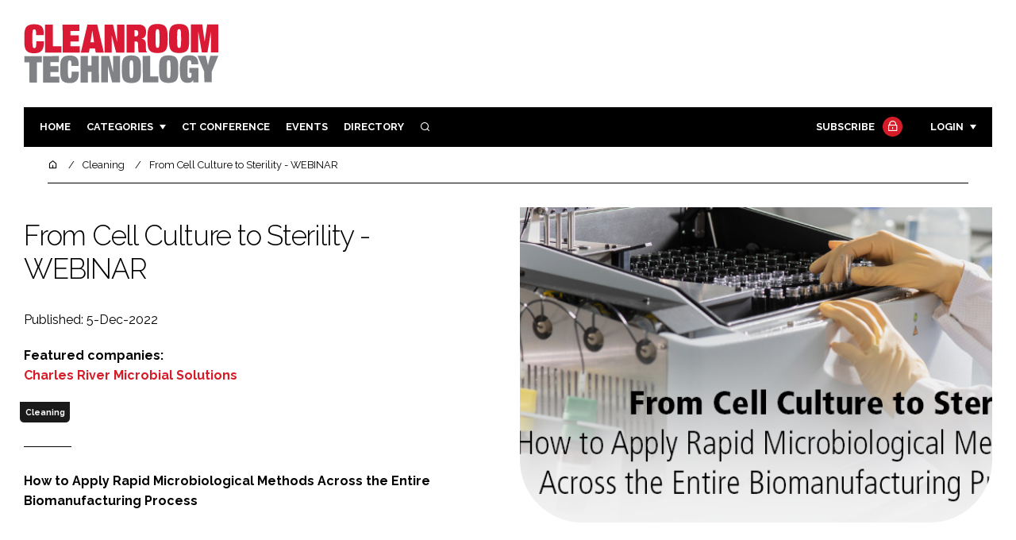

--- FILE ---
content_type: text/html; charset=UTF-8
request_url: https://www.cleanroomtechnology.com/news/article_page/From_Cell_Culture_to_Sterility_WEBINAR/205429
body_size: 12340
content:
<!DOCTYPE html>
<html lang="en">
<head>
            <script>(function (w, d, s, l, i) {
                w[l] = w[l] || [];
                w[l].push({
                    'gtm.start':
                        new Date().getTime(), event: 'gtm.js'
                });
                var f = d.getElementsByTagName(s)[0],
                    j = d.createElement(s), dl = l != 'dataLayer' ? '&l=' + l : '';
                j.async = true;
                j.src =
                    'https://www.googletagmanager.com/gtm.js?id=' + i + dl;
                f.parentNode.insertBefore(j, f);
            })(window, document, 'script', 'dataLayer', 'GTM-NRJW8R6');</script>
        <meta charset="UTF-8">
    <title>From Cell Culture to Sterility - WEBINAR</title>
    <meta name="viewport" content="width=device-width, initial-scale=1.0">
    <meta name="theme-color" content="#FFF">
    <meta name="author" content="">
    <meta name="google-site-verification" content="bD4tV4Sl-EwlSwu4w1alwBUpBtTV_kAj0pkGjAarY-w">
    <meta name="yandex-verification" content="52377bb9620367bb">
    <meta itemprop="url" content="https://www.cleanroomtechnology.com/">
    <meta name="keywords" content="">
    <meta name="description" content="How to Apply Rapid Microbiological Methods Across the Entire Biomanufacturing Process">
            <link rel="icon" type="image/ico" href="/favicon.ico">
            <link rel="canonical" href="https://cleanroomtechnology.com/from-cell-culture-to-sterility-webinar-205429" />
    <meta property="og:url" content="https://www.cleanroomtechnology.com/news/article_page/From_Cell_Culture_to_Sterility_WEBINAR/205429">
    <meta property="og:title" content="From Cell Culture to Sterility - WEBINAR">
    <meta property="og:description" content="How to Apply Rapid Microbiological Methods Across the Entire Biomanufacturing Process">
            <meta property="og:image"
              content="/article-image-alias/from-cell-culture-to-sterility.jpeg">
        <meta property="og:image:alt" content="From Cell Culture to Sterility - WEBINAR">
    <meta name="twitter:card" content="summary_large_image">
    <meta name="twitter:site" content="CRTmagazine">
    <meta name="twitter:creator" content="@hpcimedia">
    <meta name="twitter:title" content="From Cell Culture to Sterility - WEBINAR">
    <meta name="twitter:description" content="How to Apply Rapid Microbiological Methods Across the Entire Biomanufacturing Process">
            <meta name="twitter:image"
              content="/article-image-alias/from-cell-culture-to-sterility.jpeg">
        <link href="https://cdn.jsdelivr.net/npm/remixicon@3.2.0/fonts/remixicon.css" rel="stylesheet">
    <link rel="preconnect" href="https://fonts.googleapis.com">
    <link rel="preconnect" href="https://fonts.gstatic.com" crossorigin>
    <link href="https://fonts.googleapis.com/css2?family=Raleway:ital,wght@0,300;0,400;0,700;1,400;1,900&display=swap" rel="stylesheet">
            <link rel="stylesheet" href="/build/app_cleanroomtechnology.com.e2855a06.css">
                <script src="/build/runtime.1b5762f4.js" defer></script><script src="/build/app_cleanroomtechnology.com.001f5b95.js" defer></script>
        <script>
        document.addEventListener('DOMContentLoaded', function () {
                                    
            const cachedAdResponses = [];
            const lazyAdViewObserver = new IntersectionObserver(handleAdView, { threshold: [0.5] });
            const lazyImageObserver = new IntersectionObserver(handleLazyImages, { threshold: 0.05 });
            const lazyCSSBGImageObserver = new IntersectionObserver(handleLazyBGImages, { threshold: 0.05 });

            // Initialize
            reloadAds();
            observeImagesAndBG();

            // Event listeners
            window.addEventListener('resize', reloadAds);
            document.querySelector('.nav-toggler').addEventListener('click', toggleNav);
            document.querySelector('.search-dropdown .close-btn').addEventListener('click', closeSearchDropdown);
            document.querySelectorAll('.has-sub a').forEach(element => {
                element.addEventListener('click', () => toggleSubMenu(element));
            });

            // Functions
            function reloadAds() {
                document.querySelectorAll('.a1ds > a').forEach(generateAdViewEvent);
            }

            function handleAdView(entries) {
                entries.forEach(entry => {
                    if (entry.isIntersecting && entry.intersectionRatio > 0.5) {
                        lazyAdViewObserver.unobserve(entry.target);
                        confirmAdViewEvent(entry.target);
                    }
                });
            }

            function handleLazyImages(entries) {
                entries.forEach(entry => {
                    if (entry.isIntersecting) {
                        entry.target.childNodes.forEach(replacePictureSourceAndImgSets);
                        lazyImageObserver.unobserve(entry.target);
                    }
                });
            }

            function handleLazyBGImages(entries) {
                entries.forEach(entry => {
                    if (entry.isIntersecting) {
                        const realImageUrl = entry.target.getAttribute('data-bg');
                        entry.target.style.backgroundImage = `url(${realImageUrl})`;
                        lazyCSSBGImageObserver.unobserve(entry.target);
                    }
                });
            }

            function toggleNav() {
                const mainNavWrapper = document.querySelector('.main-nav-wrapper');
                mainNavWrapper.classList.toggle('open');
                this.classList.toggle('toggle-active');
            }

            function closeSearchDropdown() {
                document.querySelector('.search-dropdown').classList.remove('open');
            }

            function toggleSubMenu(element) {
                const parent = element.parentElement;
                const isOpen = parent.classList.toggle('open');
                if (isOpen) {
                    document.querySelectorAll('.has-sub').forEach(subElement => {
                        if (subElement !== parent) subElement.classList.remove('open');
                    });
                }
            }

            function generateAdViewEvent(element) {
                if (element.hasAttribute('data-is-loaded') || !element.dataset.url || !element.hasAttribute('data-is-mobile')) {
                    return;
                }
                const uniqueId = element.getAttribute('data-unique-id');
                if (uniqueId && cachedAdResponses[uniqueId]) {
                    return;
                }
                if (element.hasAttribute('data-is-mobile')) {
                    if ('1' === element.getAttribute('data-is-mobile') && !window.matchMedia("(max-width: 768px)").matches
                        || '0' === element.getAttribute('data-is-mobile') && window.matchMedia("(max-width: 768px)").matches) {
                        return;
                    }
                }
                const xhr = new XMLHttpRequest();
                xhr.onreadystatechange = function () {
                    if (this.readyState === 4 && this.status === 200) {
                        const data = JSON.parse(this.responseText);
                        element.href = data.redirect_url ??'';
                        element.dataset.confirmUrl = data.confirm_url;
                        element.dataset.closeUrl = data.close_url;
                        lazyAdViewObserver.observe(element);
                        element.setAttribute('data-is-loaded', 'true');
                        cachedAdResponses[uniqueId] = element;
                    }
                };
                xhr.open('POST', element.dataset.url, true); // ASynchronous request
                xhr.send();
            }

            function confirmAdViewEvent(element) {
                if (element.dataset.confirmUrl) {
                    const xhr = new XMLHttpRequest();
                    xhr.open('POST', element.dataset.confirmUrl, true);
                    xhr.send();
                }
            }

            function replacePictureSourceAndImgSets(element) {
                if (element.tagName === 'SOURCE') {
                    element.srcset = element.dataset.srcset;
                    delete element.dataset.srcset;
                } else if (element.tagName === 'IMG' && element.dataset.src) {
                    element.src = element.dataset.src;
                    delete element.dataset.src;
                }
            }

            function observeImagesAndBG() {
                document.querySelectorAll('picture').forEach(element => lazyImageObserver.observe(element));
                document.querySelectorAll('[data-bg]').forEach(img => lazyCSSBGImageObserver.observe(img));
            }
        });
    </script>

</head>
<body>
    <noscript>
        <iframe src="https://www.googletagmanager.com/ns.html?id=GTM-NRJW8R6"
                height="0" width="0" style="display:none;visibility:hidden"></iframe>
    </noscript>
<header class="header">
    <div class="width-container wide">
        <div class="padding">
            <div class="header-top flex-mob-up align-items-center-mob-up justify-content-space-between-mob-up">
                <a href="https://www.cleanroomtechnology.com/" class="logo">
                    <img alt="Cleanroom Technology" src="/images/logo.svg"/>
                </a>
                                            </div>
            <div class="header-bottom">
                <nav class="main-nav-wrapper flex-sm-up align-items-center-sm-up justify-content-space-between-sm-up">
                    <button class="nav-toggler hide-show-sm-down" type="button" data-toggle="collapse"
                            aria-expanded="false"
                            aria-label="Toggle navigation"><span class="navbar-toggler-icon"><span></span></span>
                    </button>
                    <ul class="main-nav">
                                                                        <li><a href="/">Home</a></li>
                                                    <li class="has-sub"><a href="#">Categories</a>
                                <div class="dropdown wide">
                                    <ul>
                                                                                    <li itemprop="itemListElement" itemscope
                                                itemtype="https://schema.org/ListItem">
                                                <a itemprop="item"
                                                   title="Pharmaceutical"
                                                   href="/tag/pharmaceutical"><span
                                                            itemprop="name">Pharmaceutical</span>
                                                    <meta itemprop="position" content="1">
                                                </a>
                                            </li>
                                                                                    <li itemprop="itemListElement" itemscope
                                                itemtype="https://schema.org/ListItem">
                                                <a itemprop="item"
                                                   title="Hi Tech Manufacturing"
                                                   href="/tag/hi-tech-manufacturing"><span
                                                            itemprop="name">Hi Tech Manufacturing</span>
                                                    <meta itemprop="position" content="1">
                                                </a>
                                            </li>
                                                                                    <li itemprop="itemListElement" itemscope
                                                itemtype="https://schema.org/ListItem">
                                                <a itemprop="item"
                                                   title="Food"
                                                   href="/tag/food"><span
                                                            itemprop="name">Food</span>
                                                    <meta itemprop="position" content="1">
                                                </a>
                                            </li>
                                                                                    <li itemprop="itemListElement" itemscope
                                                itemtype="https://schema.org/ListItem">
                                                <a itemprop="item"
                                                   title="Finance"
                                                   href="/tag/finance"><span
                                                            itemprop="name">Finance</span>
                                                    <meta itemprop="position" content="1">
                                                </a>
                                            </li>
                                                                                                                            <li itemprop="itemListElement" itemscope itemtype="https://schema.org/ListItem">
                                                <a itemprop="item" title="Company News"
                                                   href="/people">
                                                    <span itemprop="name">Company News</span>
                                                    <meta itemprop="position" content="1">
                                                </a>
                                            </li>
                                                                            </ul>
                                    <ul>
                                                                                    <li itemprop="itemListElement" itemscope
                                                itemtype="https://schema.org/ListItem">
                                                <a itemprop="item"
                                                   title="Design &amp; Build"
                                                   href="/tag/design-and-build"><span
                                                            itemprop="name">Design &amp; Build</span>
                                                    <meta itemprop="position" content="1">
                                                </a>
                                            </li>
                                                                                    <li itemprop="itemListElement" itemscope
                                                itemtype="https://schema.org/ListItem">
                                                <a itemprop="item"
                                                   title="Containment"
                                                   href="/tag/containment"><span
                                                            itemprop="name">Containment</span>
                                                    <meta itemprop="position" content="1">
                                                </a>
                                            </li>
                                                                                    <li itemprop="itemListElement" itemscope
                                                itemtype="https://schema.org/ListItem">
                                                <a itemprop="item"
                                                   title="Cleaning"
                                                   href="/tag/cleaning"><span
                                                            itemprop="name">Cleaning</span>
                                                    <meta itemprop="position" content="1">
                                                </a>
                                            </li>
                                                                                    <li itemprop="itemListElement" itemscope
                                                itemtype="https://schema.org/ListItem">
                                                <a itemprop="item"
                                                   title="Sustainability"
                                                   href="/tag/sustainability"><span
                                                            itemprop="name">Sustainability</span>
                                                    <meta itemprop="position" content="1">
                                                </a>
                                            </li>
                                                                                    <li itemprop="itemListElement" itemscope
                                                itemtype="https://schema.org/ListItem">
                                                <a itemprop="item"
                                                   title="HVAC"
                                                   href="/tag/hvac"><span
                                                            itemprop="name">HVAC</span>
                                                    <meta itemprop="position" content="1">
                                                </a>
                                            </li>
                                                                                    <li itemprop="itemListElement" itemscope
                                                itemtype="https://schema.org/ListItem">
                                                <a itemprop="item"
                                                   title="Personal Protection"
                                                   href="/tag/personal-protection"><span
                                                            itemprop="name">Personal Protection</span>
                                                    <meta itemprop="position" content="1">
                                                </a>
                                            </li>
                                                                                    <li itemprop="itemListElement" itemscope
                                                itemtype="https://schema.org/ListItem">
                                                <a itemprop="item"
                                                   title="Regulatory"
                                                   href="/tag/regulatory"><span
                                                            itemprop="name">Regulatory</span>
                                                    <meta itemprop="position" content="1">
                                                </a>
                                            </li>
                                                                            </ul>
                                </div>
                            </li>
                                                                            <li>
                                <a title="Cleanroom Technology" href="/tag/cleanroom-conference-uk-singapore">CT CONFERENCE</a>
                            </li>
                                                                        <li><a href="/events">Events</a></li>
                        <li><a title="Directory" href="/directory">Directory</a></li>

                        <li class="has-sub search-dropdown"><a href="#"><i class="ri-search-line" aria-hidden="true"
                                                                           focusable="false"></i><span
                                        class="visually-hidden">Search</span></a>
                            <div class="dropdown">
                                <ul>
                                    <li itemscope itemtype="https://schema.org/WebSite">
                                        <meta itemprop="url" content="https://cleanroomtechnology.com/"/>
                                        <form class="colourway02 transparent-background" method="get" action="/search"
                                              itemprop="potentialAction" itemscope
                                              itemtype="https://schema.org/SearchAction">
                                            <div class="input-group">
                                                <input type="search" id="q" name="q" data-autocomplete-url="/ajax"
                                                       data-autocomplete-field="title" itemprop="query-input"
                                                       placeholder="Enter search term"
                                                       class="js-autocomplete form-control ui-autocomplete-input"
                                                       aria-describedby="search-addon" autocomplete="off">
                                                <meta itemprop="target"
                                                      content="https://cleanroomtechnology.com/search?q={q}">
                                                <button class="icon-btn" type="submit" id="search-addon">
                                                    <i aria-hidden="true" focusable="false"
                                                       class="ri-search-line ri-xl"></i>
                                                </button>
                                            </div>
                                            <span class="close-btn"><i aria-hidden="true" focusable="false" class="ri-close-line ri-xl"></i>Close search</span>
                                        </form>
                                    </li>
                                </ul>
                            </div>
                    </ul>
                                                                        <ul class="subscriber-nav logged-out">
                                <li class="subscribe-link"><a
                                            href="https://hpcimedia.com/service/signup-campaign/CTSub">Subscribe
                                        <div class="locked-story">
                                            <div class="locked-story-inner"><i aria-hidden="true" focusable="false"
                                                                               class="ri-lock-line"></i></div>
                                        </div>
                                    </a></li>
                                <li class="has-sub subscriber-dropdown"><a href="#">Login</a>
                                        <div class="dropdown">
        <ul>
            <li>
                <form name="custom_user_authentication_form" method="post" action="/authentication" class="colourway02 transparent-background">
                
                <div class="icon-input-wrapper">
                    <i class="ri-mail-line ri-xl" aria-hidden="true" focusable="false"><span class="visually-hidden">Password</span></i>
                    <input type="email" id="custom_user_authentication_form_email" name="custom_user_authentication_form[email]" required="required" placeholder="Email" class="form-control" />
                </div>
                <div class="icon-input-wrapper">
                    <i class="ri-key-line ri-xl" aria-hidden="true" focusable="false"><span class="visually-hidden">Password</span></i>
                    <input type="password" id="custom_user_authentication_form_password" name="custom_user_authentication_form[password]" required="required" placeholder="Password" class="form-control" />
                </div>
                <div class="checkbox-wrapper">
                    <div class="mb-3"><div class="form-check"><input type="checkbox" id="custom_user_authentication_form__remember_me" name="custom_user_authentication_form[_remember_me]" class="form-check-input form-check-input" value="1" />
        <label class="form-check-label form-check-label" for="custom_user_authentication_form__remember_me">Remember me</label></div></div>
                </div>
                <input type="submit" class="btn btn-sm btn-dark m-2 hovered-shadow" value="Sign In">
                <a class="forgot-password-link-wrapper" href="mailto:subscriptions@hpcimedia.com?subject=Forgot password&body=Hello, I forgot my password">Forgot
                    password?</a>
                <span class="close-btn"> <i aria-hidden="true" focusable="false" class="ri-close-line ri-xl"></i>Close login form</span>
                
                </form>
            </li>
        </ul>
    </div>



                                </li>
                            </ul>

                            <script>
                                document.addEventListener("DOMContentLoaded", function () {
                                    document.querySelector('.subscriber-dropdown .close-btn').addEventListener('click', function () {
                                        document.querySelector('.subscriber-dropdown').classList.remove('open');
                                    });
                                });
                            </script>
                                                            </nav>
            </div>
                    </div>
    </div>
</header>
    <nav class="breadcrumb">
        <div class="width-container wide">
            <ul id="wo-breadcrumbs" class="breadcrumb" itemscope itemtype="http://schema.org/BreadcrumbList">
                <li itemprop="itemListElement" itemscope itemtype="http://schema.org/ListItem">
                    <a href="/" itemprop="item">
                        <i class="ri-home-5-line" aria-hidden="true" focusable="false"></i>
                        <span class="visually-hidden">Home</span>
                    </a>
                    <meta itemprop="name" content="Home"/>
                    <meta itemprop="position" content="1"/>
                </li>

                                    <li                            itemprop="itemListElement" itemscope itemtype="http://schema.org/ListItem">
                                                <a href="/tag/cleaning" itemprop="item">
                    <span itemprop="name">
                        Cleaning                    </span>
                        </a>
                        <meta itemprop="position" content="2"/>
                    </li>
                                    <li                            itemprop="itemListElement" itemscope itemtype="http://schema.org/ListItem">
                                                <a href="/from-cell-culture-to-sterility-webinar-205429" itemprop="item">
                    <span itemprop="name">
                        From Cell Culture to Sterility - WEBINAR                    </span>
                        </a>
                        <meta itemprop="position" content="3"/>
                    </li>
                            </ul>
        </div>
    </nav>


<div class="main">
                            <header class="article-header">
                        <div class="width-container wide">
                <div class="padding">
                    <div class="grid flex-mob-row">
                        <div class="column06 flex-sm-up align-items-center-sm-up mob-order02">
                            <div class="article-intro">
    <h1>From Cell Culture to Sterility - WEBINAR
            </h1>
    <byline>
                Published: 5-Dec-2022
    </byline>

            <byline class="featured-companies-byline">
            <strong>Featured companies:</strong>
                            <a href="/charles-river-microbial-solutions-105763"><strong>Charles River Microbial Solutions</strong></a>
                    </byline>
    
            <byline class="tags-byline">
            <div class="tags-background">
                                  <a href="/tag/cleaning">Cleaning</a>
                           </div>
        </byline>
    
    <p>How to Apply Rapid Microbiological Methods Across the Entire Biomanufacturing Process</p>
</div>                        </div>
                        <div class="column06 mob-order01">
                                                        <div class="featured-image">
                                <div
                                        class="featured-image-inner article-featured-image "
                                        data-bg="/article-image-alias/from-cell-culture-to-sterility.jpeg">
                                </div>
                            </div>
                        </div>
                    </div>
                </div>
            </div>
        </header>
    
    <div class="width-container">
        <div class="padding">
            <div class="article-wrapper flex-md-up justify-content-space-between-md-up">
                <article class="article">
                    
                    <p><a href="https://hpcimedia.com/service/signup-campaign/CharlesRiver_1122" target="_blank"></a></p>

<h3><a href="https://hpcimedia.com/service/signup-campaign/CharlesRiver_1122" target="_blank">REGISTER FOR THE WEBINAR</a></h3>

<p><strong>Date: 12 December<br />
Time: 15:30 GMT<br />
Length: 60 minutes</strong></p>

<p>Rapid microbiological methods have recently transitioned from being a “nice to have” to have a “must have” solution to help accelerate and control biopharmaceutical production and preserve patient safety. Unfortunately, they have historically been implemented with limited scope, focusing on specific sample types and applications most suitable for or limited by the technology being used. Many quality control laboratories and their manufacturing operations partner groups are then incapable of applying these rapid methods at multiple points along the biomanufacturing process and for in-process controls. Opportunities exist to utilize certain rapid microbiological methods to their maximum potential by adding quality check points to obtain results in a shorter time, reducing the overall impact of contaminations.</p>

<p>This webinar describes these control points, the impact of contamination, and how an amplified adenosine trisphosphate (ATP) bioluminescence detection method can be applied from cell culture to final product sterility, generating in-process control results in less than 48 hours and final products to be released in as little as 6 days.</p>

<h3><a href="https://hpcimedia.com/service/signup-campaign/CharlesRiver_1122" target="_blank">REGISTER FOR THE WEBINAR</a></h3>

                    <section class="article-footer">
                        <div class="social-share-nav">
    <ul>
        <li>
            <a href="https://www.linkedin.com/shareArticle?mini=true&url=https://www.cleanroomtechnology.com/news/article_page/From_Cell_Culture_to_Sterility_WEBINAR/205429&title=From%20Cell%20Culture%20to%20Sterility%20-%20WEBINAR&summary=How%20to%20Apply%20Rapid%20Microbiological%20Methods%20Across%20the%20Entire%20Biomanufacturing%20Process&source=https%3A%2F%2Fwww.cleanroomtechnology.com%2Fnews%2Farticle_page%2FFrom_Cell_Culture_to_Sterility_WEBINAR%2F205429"
               target="_blank"
               title="Share on LinkedIn">
                <i aria-hidden="true" class="circle-icon large ri-linkedin-fill"></i>
                <span class="visually-hidden">Share on LinkedIn</span>
            </a>
        </li>
        <li>
            <a href="https://www.facebook.com/sharer/sharer.php?u=https%3A%2F%2Fwww.cleanroomtechnology.com%2Fnews%2Farticle_page%2FFrom_Cell_Culture_to_Sterility_WEBINAR%2F205429"
               target="_blank"
               title="Share on Facebook">
                <i aria-hidden="true" class="circle-icon large ri-facebook-fill"></i>
                <span class="visually-hidden">Share on Facebook</span>
            </a>
        </li>
    </ul>
</div>
                                                                            <div class="block block-companies large single">
                                                                    <h3 class="has-icon block-header"><i class="ri-team-line" aria-hidden="true"
                                                                         focusable="false"></i>Featured companies</h3>
                                                                <div class="block-inner">
                                    <div class="block-grid">
                                                                                                                                    <a class="tip-trigger grid-item" href="/charles-river-microbial-solutions-105763" class="grid-item">
                                                                                                            <span class="logo"><img src="/article-image-alias/charles-river-microbial-solutions-5.jpeg"/>
                                                            <span class="visually-hidden">Charles River Microbial Solutions</span>

                                                        </span>
                                                    
                                                                                                            <span class="excerpt">At Charles River, we are passionate about our role in improving the quality of people’s lives. Our mission, our excellent science and our strong sense of purpose guides us in...</span>
                                                                                                    </a>
                                                                                                                        </div>
                                                                            <div class="seeAlso">
                                            <ul>
                                                                                                                                                    <li>Companies:</li>
                                                                                                

                                                                                                    <li>
                                                        Charles River Microbial Solutions
                                                    </li>
                                                                                            </ul>
                                        </div>
                                                                        <a title="Directory" href="/directory"><span class="read-more arrow-link">See more</span></a>
                                </div>
                            </div>

                    </section>
                </article>
                <sidebar class="sidebar">
                                        
                                                                <div class="block tip-trigger">
                    <h3 class="has-icon block-header"><i class=" ri-heart-line" aria-hidden="true" focusable="false"></i>You may also like</h3>
                    <div class="block-inner">
                                                                            <a href="/tag/cleaning"
                               class="category-label">Cleaning</a>
                                                <a href="/charles-river-adds-animal-free-endotoxin-testing-to-endosafe-solution-210401">
                            <div class="featured-image">
                                <div class="featured-image-inner" data-bg="/article-image-alias/charles-river-adds-animal-free-endotoxin-testing.jpeg"></div>
                            </div>
                            <h3>Charles River adds animal-free endotoxin testing to Endosafe solution</h3>
                            <span class="read-more arrow-link">Read more</span>
                            <div class="tooltip">The global microbial expert has added Endosafe Trillium to its portfolio, a robust recombinant cascade reagent (rCR) assay designed for a sustainable progress
                                </div>
                        </a>
                    </div>
                </div>
                                                                                                                                                                                                                                        
                        <div class="block block-top-five">
        <h3 class="has-icon block-header"><i class=" ri-arrow-right-up-line" aria-hidden="true" focusable="false"></i>Trending
            Articles</h3>
        <div class="block-inner">
            <ol>
                                    <li>
                                                    <div class="locked-story">
                                <div class="locked-story-inner">
                                    <i aria-hidden="true" focusable="false"
                                       class="ri-lock-line"></i>
                                    <div class="tooltip"><span>You need to be a subscriber to read this article.
                                            <br><a title="Subscribe" href="/stay-at-the-forefront-of-the-cleanroom-industry">Click here</a> to find out more.</span>
                                    </div>
                                </div>
                            </div>
                                                <div class="tip-trigger">
                            <a href="/what-is-iso-8-cleanroom-classification--180543">
                                What is ISO 8 cleanroom classification?
                                <span class="tooltip">Each cleanroom class is denoted by a maximum concentration of particles per cubic meter or cubic foot of air. ISO 8 is the second lowest cleanroom classification
                                                                    </span>
                            </a>
                        </div>
                    </li>
                                    <li>
                                                <div class="tip-trigger">
                            <a href="/cleanroom-technology-launches-global-cleanroom-awards-for-2026">
                                Cleanroom Technology launches global cleanroom awards
                                <span class="tooltip">A new global benchmark recognising excellence across the cleanroom industry: entries officially open now
                                                                    </span>
                            </a>
                        </div>
                    </li>
                                    <li>
                                                <div class="tip-trigger">
                            <a href="/dycem-marks-60-years-of-innovation-in-contamination">
                                Dycem marks 60 years of innovation in contamination control
                                <span class="tooltip">Six decades of trusted solutions for cleaner, safer controlled environments
                                                                    </span>
                            </a>
                        </div>
                    </li>
                                    <li>
                                                <div class="tip-trigger">
                            <a href="/the-new-challenges-of-annex-1-the-transfer-of-materials-in-and-out-of-cleanrooms-and-critical-zones-207921">
                                The new challenges of Annex 1: The transfer of materials in and out of cleanrooms and critical zones
                                <span class="tooltip">An interview with Dr Tim Sandle by Cristina Masciola, AM Instruments&#039; Marketing &amp; Communication Manager
                                                                    </span>
                            </a>
                        </div>
                    </li>
                                    <li>
                                                <div class="tip-trigger">
                            <a href="/two-step-approach-for-cleaning-and-disinfection-of-bacillus-cereus-biofilm--134507">
                                Two-step approach for cleaning and disinfection of Bacillus cereus biofilm 
                                <span class="tooltip">Biofilms can be a persistent problem for those cleaning production equipment in GMP cleanroom facilities. Researchers* at STERIS have shown however that a combination of an effective alkaline cleaning detergent followed by a sporicide is an effective means to address even the most highly resistant biofilm cell populations such as &lt;i&gt;B. cereus&lt;/i&gt;
                                                                    </span>
                            </a>
                        </div>
                    </li>
                            </ol>
        </div>
    </div>
                                            <div class="block block-companies">
                            <h3 class="has-icon block-header"><i class=" ri-team-line" aria-hidden="true" focusable="false"></i>Relevant companies</h3>
                            <div class="block-inner">
                                <div class="block-grid">
                                                                            <a class="tip-trigger" href="/charles-river-microbial-solutions-105763" class="grid-item">
                                                                                            <span class="logo">
                                                    <img src="/article-image-alias/charles-river-microbial-solutions-5.jpeg"/>
                                                    <span class="visually-hidden">Charles River Microbial Solutions</span>
                                                </span>
                                            
                                                                                    </a>
                                                                    </div>
                                <a title="Directory" href="/directory"><span class="read-more arrow-link">See more</span></a>
                            </div>
                        </div>
                    
                        <div class="block block-event">
        <h3 class="has-icon block-header"><i class=" ri-calendar-close-line" aria-hidden="true" focusable="false"></i>Upcoming
            event</h3>
        <div class="block-inner">
            <a href="/the-future-of-cleanrooms-automation-digitisation-and-sustainability"
               class="block-inner event-block">
          <span>
            <i class="ri-calendar-event-line ri-2x"></i>
            <h3>The future of cleanrooms: automation, digitisation and sustainability</h3>
            <byline>19 February 2026 | Virtual</byline>
          </span>
            </a>
            <a href="/events"><span
                        class="read-more arrow-link">See all</span></a>
        </div>
    </div>
                </sidebar>
            </div>
        </div>
    </div>

    <script>
        document.addEventListener("DOMContentLoaded", function () {
        // Replace &nbsp; in blockquote elements
        document.querySelectorAll("blockquote").forEach(function(blockquote) {
                blockquote.innerHTML = blockquote.innerHTML.replace(/&nbsp;/g, '');
            });

        /* FitVids 1.1 - Vanilla JS version */
        (function () {
            function fitVids(selector, options = {}) {
                const settings = {
                    customSelector: options.customSelector || null,
                    ignore: options.ignore || null,
                };

                if (!document.getElementById("fit-vids-style")) {
                    const css = `
                        .fluid-width-video-wrapper {
                            width: 100%;
                            position: relative;
                            padding: 0;
                        }
                        .fluid-width-video-wrapper iframe,
                        .fluid-width-video-wrapper object,
                        .fluid-width-video-wrapper embed {
                            position: absolute;
                            top: 0;
                            left: 0;
                            width: 100%;
                            height: 100%;
                }
                    `;
                    const style = document.createElement("style");
                    style.id = "fit-vids-style";
                    style.innerHTML = css;
                    document.head.appendChild(style);
                }

                const selectors = [
                    'iframe[src*="player.vimeo.com"]',
                    'iframe[src*="youtube.com"]',
                    'iframe[src*="youtube-nocookie.com"]',
                    'iframe[src*="kickstarter.com"][src*="video.html"]',
                    'object',
                    'embed',
                ];

                if (settings.customSelector) {
                    selectors.push(settings.customSelector);
                }

                const ignoreList = settings.ignore ? `.fitvidsignore, ${settings.ignore}` : ".fitvidsignore";

                document.querySelectorAll(selector).forEach(function(element) {
                    const videos = element.querySelectorAll(selectors.join(","));
                    videos.forEach(function(video) {
                        if (video.closest(ignoreList)) return;
                        if (video.tagName.toLowerCase() === "embed" && video.closest("object")) return;
                        if (video.closest(".fluid-width-video-wrapper")) return;

                        let height = video.tagName.toLowerCase() === "object" || !isNaN(parseInt(video.height)) ? parseInt(video.height) : video.clientHeight;
                        let width = !isNaN(parseInt(video.width)) ? parseInt(video.width) : video.clientWidth;
                        let aspectRatio = height / width;

                        const wrapper = document.createElement("div");
                        wrapper.className = "fluid-width-video-wrapper";
                        wrapper.style.paddingTop = (aspectRatio * 100) + "%";
                    video.parentNode.insertBefore(wrapper, video);
                    wrapper.appendChild(video);
                        video.removeAttribute("height");
                        video.removeAttribute("width");
                    });
                });
            }

            // Initialize FitVids on ".main" selector
            fitVids(".main");

            // Script for ad insertion based on article length and children count
            const regex = /(<([^>]+)>|\r\n|\n|\r)/ig;
            const primaryAd = document.querySelector('.mobile-ad-01')?.innerHTML || '';
            const secondaryAd = document.querySelector('.mobile-ad-02')?.innerHTML || '';
            const tertiaryAd = document.querySelector('.mobile-ad-03')?.innerHTML || '';

            const articleHeaderHeight = document.querySelector('.header')?.offsetHeight || 0;
            const articleContentHeight = document.querySelector('.article-header')?.offsetHeight + document.querySelector('.article')?.offsetHeight || 0;
            const article = document.querySelector('.article')?.textContent || '';
            const articleChildrenCount = document.querySelector('.article')?.children.length || 0;
            const articleCharCount = article.replace(regex, "").length;

            let childCount = 1;
            if (articleCharCount > 2000 && articleChildrenCount >= 10) {
                Array.from(document.querySelector('.article').children).forEach(function(para) {
                    const position = para.getBoundingClientRect().top;
                    if (childCount === 3) para.insertAdjacentHTML("afterend", primaryAd);
                    if (childCount === 7) para.insertAdjacentHTML("afterend", secondaryAd);
                    if (childCount === articleChildrenCount) para.insertAdjacentHTML("beforebegin", tertiaryAd);
                        childCount++;
                    });
                }
        })();
    });
    </script>
            <section class="you-may-also-like">
    <h2 class="span-header"><span>You may also like</span></h2>
    <div class="width-container wide">
        <div class="padding">
            <div class="fixed-grid">
                                                        <div class="block half-mob">
                                                <div class="block-inner tip-trigger">
                                                            <a href="/tag/cleaning"
                                   class="category-label">Cleaning</a>
                                                        <a href="/charles-river-adds-animal-free-endotoxin-testing-to-endosafe-solution-210401">
                                <div class="featured-image">
                                                                            <div class="featured-image-inner"
                                             data-bg="/article-image-alias/charles-river-adds-animal-free-endotoxin-testing.jpeg"></div>
                                                                    </div>
                                <h3>Charles River adds animal-free endotoxin testing to Endosafe solution</h3>
                                <div class="tooltip above">The global microbial expert has added Endosafe Trillium to its portfolio, a robust recombinant cascade reagent (rCR) assay designed for a sustainable progress
                                                                    </div>
                                <!--span class="read-more arrow-link">Read more</span-->
                            </a>
                        </div>
                    </div>
                                                        <div class="block half-mob">
                                                <div class="block-inner tip-trigger">
                                                            <a href="/tag/cleaning"
                                   class="category-label">Cleaning</a>
                                                        <a href="/charles-river-laboratories-launches-next-gen-bacterial-and-fungal-sequencing-services-208575">
                                <div class="featured-image">
                                                                            <div class="featured-image-inner"
                                             data-bg="/article-image-alias/charles-river-laboratories-launches-next-gen-bacterial.jpeg"></div>
                                                                    </div>
                                <h3>Charles River Laboratories launches next-gen bacterial and fungal sequencing services</h3>
                                <div class="tooltip above">The global pharmaceutical and biotechnology service provider has launched Accugenix to improve bacterial identification and fungal ID
                                                                    </div>
                                <!--span class="read-more arrow-link">Read more</span-->
                            </a>
                        </div>
                    </div>
                                                        <div class="block half-mob">
                                                <div class="block-inner tip-trigger">
                                                            <a href="/tag/finance"
                                   class="category-label">Finance</a>
                                                        <a href="/charles-river-laboratories-makes-295m-acquisition-200125">
                                <div class="featured-image">
                                                                            <div class="featured-image-inner"
                                             data-bg="/article-image-alias/charles-river-laboratories-makes-295m-acquisition.jpg"></div>
                                                                    </div>
                                <h3>Charles River Laboratories makes $295m acquisition</h3>
                                <div class="tooltip above">The acquisition of Explora BioLabs has been made to complement and expand the Charles River Accelerator and Development Lab (CRADL) operation
                                                                    </div>
                                <!--span class="read-more arrow-link">Read more</span-->
                            </a>
                        </div>
                    </div>
                                                        <div class="block half-mob">
                                                <div class="block-inner tip-trigger">
                                                            <a href="/tag/regulatory"
                                   class="category-label">Regulatory</a>
                                                        <a href="/en-17141-putting-it-into-context-177886">
                                <div class="featured-image">
                                                                            <div class="featured-image-inner"
                                             data-bg="/article-image-alias/en-17141-putting-it-into-context.jpg"></div>
                                                                    </div>
                                <h3>EN 17141: Putting it into context</h3>
                                <div class="tooltip above">The new European standard outlines the importance of understanding the risks of microbial contamination. Being able to accurately identify microbes isolated from the controlled environment is vital to assess risk to pharmaceutical products, and ultimately patients, and ensure that these organisms can be eliminated or controlled. Duncan Barlow from Charles River lays out the most important parts
                                                                    </div>
                                <!--span class="read-more arrow-link">Read more</span-->
                            </a>
                        </div>
                    </div>
                                                        <div class="block half-mob">
                                                <div class="block-inner tip-trigger">
                                                            <a href="/tag/containment"
                                   class="category-label">Containment</a>
                                                        <a href="/dycem-marks-60-years-of-innovation-in-contamination">
                                <div class="featured-image">
                                                                            <div class="featured-image-inner"
                                             data-bg="/article-image-alias/dycem-marks-60-years-of-innovation.jpg"></div>
                                                                    </div>
                                <h3>Dycem marks 60 years of innovation in contamination control</h3>
                                <div class="tooltip above">Six decades of trusted solutions for cleaner, safer controlled environments
                                                                    </div>
                                <!--span class="read-more arrow-link">Read more</span-->
                            </a>
                        </div>
                    </div>
                                                        <div class="block half-mob">
                                                <div class="block-inner tip-trigger">
                                                            <a href="/tag/training-and-education"
                                   class="category-label">Training &amp; Education</a>
                                                        <a href="/cleanroom-technology-launches-global-cleanroom-awards-for-2026">
                                <div class="featured-image">
                                                                            <div class="featured-image-inner"
                                             data-bg="/article-image-alias/cleanroom-technology-launches-global-cleanroom-awards-2.png"></div>
                                                                    </div>
                                <h3>Cleanroom Technology launches global cleanroom awards</h3>
                                <div class="tooltip above">A new global benchmark recognising excellence across the cleanroom industry: entries officially open now
                                                                    </div>
                                <!--span class="read-more arrow-link">Read more</span-->
                            </a>
                        </div>
                    </div>
                                                        <div class="block half-mob">
                                                <div class="block-inner tip-trigger">
                                                            <a href="/tag/cleaning"
                                   class="category-label">Cleaning</a>
                                                        <a href="/precision-matters-selecting-the-right-cleanroom-swabs-for">
                                <div class="featured-image">
                                                                            <div class="featured-image-inner"
                                             data-bg="/article-image-alias/precision-matters-selecting-the-right-cleanroom.gif"></div>
                                                                    </div>
                                <h3>Precision matters: selecting the right cleanroom swabs for critical environments</h3>
                                <div class="tooltip above">At Puritan®, we manufacture our PurSwab® line of critical environment (CE) swabs in ISO 13485:2016-certified, state-of-the-art facilities to deliver the reliable, consistent performance cleanroom professionals depend on
                                                                    </div>
                                <!--span class="read-more arrow-link">Read more</span-->
                            </a>
                        </div>
                    </div>
                                                    <div class="block height01">
                                                                                                                                                    <a href="https://hpcimedia.com/service/signup-campaign/CTSub"
                               class="btn">Subscribe now</a>
                                            </div>
                            </div>
        </div>
    </div>
</section>    </div>
    <footer class="footer colourway02">
    <div class="footer-section">
        <div class="width-container wide">
            <div class="padding">
                                    <div class="grid">
                        <div class="column08 column-border">
                            <div class="block large">
                                <h2 class="headline">Become a <strong>Subscriber</strong></h2>
                                <p>Cleanroom Technology keeps decision-makers worldwide updated on contamination control
                                    via digital, live, and print platforms. Our articles span the cleanroom lifecycle,
                                    from design to maintenance, including monitoring and compliance. Editors deliver
                                    breaking news, product launches, and innovations, and also commission exclusives on
                                    technical trends from industry experts</p>
                                <a href="https://hpcimedia.com/service/signup-campaign/CTSub"
                                   class="btn submit-btn">Subscribe now</a>
                                                                    <small class="already-subscriber">Already a subscriber?
                                        <a href="/authentication?redirect=/news/article_page/From_Cell_Culture_to_Sterility_WEBINAR/205429">
                                            Sign in here.
                                        </a>
                                    </small>
                                    <a title="Subscribe"
                                       href="/stay-at-the-forefront-of-the-cleanroom-industry"
                                       class="read-more arrow-link">Find out more</a>
                                                            </div>
                        </div>
                        <div class="column04 flex-sm-up align-items-center-sm-up">
                            <div class="block">
                                <h3 class="has-icon block-header"><i aria-hidden="true" focusable="false"
                                                                     class="ri-mail-line"></i>Get our newsletter</h3>
                                <div class="input-group">
                                    <input type="email" placeholder="Enter your email address" required>
                                    <button class="icon-btn" type="submit" id="search-addon"
                                            onclick="location.href='https://hpcimedia.com/service/signup-campaign/CTeNews?email=' + this.previousElementSibling.value">
                                        <i class="ri-arrow-right-line ri-xl"></i>
                                    </button>
                                </div>
                                <h3 class="has-icon block-header"><i aria-hidden="true" focusable="false"
                                                                     class="ri-share-line"></i>Follow us</h3>
                                <div class="social-nav large">
                                    <ul>
                                                                                                                            <li>
                                                <a href="https://www.linkedin.com/showcase/cleanroom-technology/"
                                                   target="blank"
                                                   title="Follow Cleanroom Technology on LinkedIn"><i
                                                            aria-hidden="true" focusable="false"
                                                            class="ri-linkedin-fill ri-2x"></i><span
                                                            class="visually-hidden">LinkedIn</span></a></li>
                                                                                                                    </ul>
                                </div>
                            </div>
                        </div>
                    </div>
                            </div>
        </div>
    </div>
    <div class="footer-section">
        <div class="width-container wide">
            <div class="padding">
                <div class="grid">
                    <div class="column04">
                        <div class="logo"><img src="/images/logo.svg"/></div>
                    </div>
                    <div class="column08">
                        <div class="footer-links-wrapper grid">
                            <div class="column04">
                                <ul class="footer-links">
                                    <li>
                                        <a href="https://hpcimedia.com/cleanroom-technology/">About Cleanroom Technology</a>
                                    </li>
                                    <li><a href="https://hpcimedia.com/">About HPCi Media</a></li>
                                    <li>
                                        <a href="https://hpcimedia.com/service/signup-campaign/CTeNews">Newsletter
                                            sign up</a></li>
                                    <li><a href="https://hpcimedia.com/">Contact Us</a></li>
                                </ul>
                            </div>
                            <div class="column04">
                                <ul class="footer-links">

                                    <li><a href="https://hpcimedia.com/cleanroom-conference-uk/">Cleanroom Technology Event UK</a></li>
                                    <li><a href="https://hpcimedia.com/cleanroom-conference-singapore/">Cleanroom Technology Event Singapore</a></li>
                                    <li><a href="https://hpcimedia.com/service/signup-campaign/CTMediapack">Advertise</a></li>
                                    <li><a href="https://hpcimedia.com/tsandcs/">Terms and Conditions</a></li>
                                    <li><a href="https://hpcimedia.com/privacy-policy/">Privacy</a></li>
                                </ul>
                            </div>
                            <div class="column04">
                                <small>© HPCi Media Limited | Registered in England No. 06716035 | VAT GB 939828072 | a Claverley Group company</small>
                                <small>Registered office address:
                                    <br>One Anchorage Avenue,
                                    <br> Shrewsbury Business Park,
                                    <br>Shrewsbury,
                                    <br>SY2 6FG, UK.</small>
                            </div>
                        </div>
                    </div>
                </div>
            </div>
        </div>
    </div>
</footer></body>
</html>
